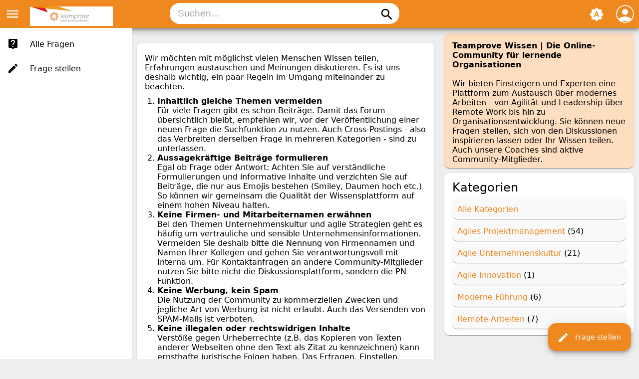

--- FILE ---
content_type: text/html; charset=utf-8
request_url: https://wissen.teamprove.de/unsere-community-regeln
body_size: 9782
content:
<!DOCTYPE html>
<html lang="de">
<!-- Powered by Question2Answer - http://www.question2answer.org/ -->
<head>
<meta charset="utf-8">
<title>Teamprove Wissen</title>
<meta name="viewport" content="width=device-width, initial-scale=1">
<meta name="theme-color" content="#002de3">
<link rel="manifest" href="../qa-theme/MayroPro/manifest.webmanifest">
<link rel="preconnect" href="https://fonts.googleapis.com">
<link rel="preconnect" href="https://fonts.gstatic.com" crossorigin>
<link rel="stylesheet" href="https://fonts.googleapis.com/icon?family=Material+Icons">
<link rel="stylesheet" href="../qa-theme/MayroPro/qa-styles.min.css?1.8.6">
<link rel="search" type="application/opensearchdescription+xml" title="Teamprove Wissen" href="../opensearch.xml">
<!-- Google tag (gtag.js) -->
<script async src="https://www.googletagmanager.com/gtag/js?id=G-XV87W3BJCW"></script>
<script>
  window.dataLayer = window.dataLayer || [];
  function gtag(){dataLayer.push(arguments);}
  gtag('js', new Date());

  gtag('config', 'G-XV87W3BJCW');
</script>
<script>
var qa_root = '..\/';
var qa_request = 'unsere-community-regeln';
</script>
<script src="../qa-content/jquery-3.5.1.min.js"></script>
<script src="../qa-content/qa-global.js?1.8.6"></script>
<script src="../qa-theme/MayroPro/js/main.min.js?1.8.6" async></script>
</head>
<body
class="qa-template-custom qa-body-js-off"
>
<script>
var b = document.getElementsByTagName('body')[0];
b.className = b.className.replace('qa-body-js-off', 'qa-body-js-on');
</script>
<div class="qa-body-wrapper">
<div class="qa-header">
<div class="qa-logo">
<a href="../" class="qa-logo-link" title="Teamprove Wissen"><img src="../logo.png" width="166" height="39" alt="Teamprove Wissen"></a>
</div>
<i id="menu-toggle" onclick="toggleMenu()" class="material-icons">menu</i>
<i id="search-toggle"  onclick="toggleSearch()" class="material-icons">search</i>
<div id="user-toggle" onclick="toggleUser()">
<div class="login-person"><i class="material-icons">person</i></div>
</div>
<div id="qa-nav-user">
<div class="qa-nav-user">
<ul class="qa-nav-user-list">
<li class="qa-nav-user-item qa-nav-user-login">
<a href="../login?to=unsere-community-regeln" class="qa-nav-user-link">Anmelden</a>
</li>
<li class="qa-nav-user-item qa-nav-user-register">
<a href="../register?to=unsere-community-regeln" class="qa-nav-user-link">Registrieren</a>
</li>
</ul>
<div class="qa-nav-user-clear">
</div>
</div>
<div id="qa-nav-user-clear" onclick="toggleUser()"></div>
</div>
<div id="qa-search">
<div class="qa-search">
<form method="get" action="../search">
<input type="text" placeholder="Suchen..." name="q" value="" class="qa-search-field">
<button type="submit" class="qa-search-button"><i class="material-icons">search</i></button>
</form>
</div>
</div>
<div class="fab">
<i id="theme-toggle" class="material-icons" onclick="toggleTheme(this)" title="System default">brightness_auto</i>
<div class="qam-ask"><a href="../ask" class="qam-ask-link"><i class="material-icons">edit</i>Frage stellen</a></div>
</div>
<div id="qa-nav-main">
<div class="qa-logo">
<a href="../" class="qa-logo-link" title="Teamprove Wissen"><img src="../logo.png" width="166" height="39" alt="Teamprove Wissen"></a>
</div>
<div class="qa-nav-main">
<ul class="qa-nav-main-list">
<li class="qa-nav-main-item qa-nav-main-questions">
<a href="../questions" class="qa-nav-main-link">Alle Fragen</a>
</li>
<li class="qa-nav-main-item qa-nav-main-ask">
<a href="../ask" class="qa-nav-main-link">Frage stellen</a>
</li>
</ul>
<div class="qa-nav-main-clear">
</div>
</div>
</div>
<div id="qa-nav-main-clear" onclick="toggleMenu()"></div>
<div class="qa-header-clear">
</div>
</div> <!-- END qa-header -->
<div class="qam-main-sidepanel">
<div class="qa-main">
<div class="qa-main-heading">
<h1>
</h1>
</div>
<div class="qa-part-custom">
<p>Wir möchten mit möglichst vielen Menschen Wissen teilen, Erfahrungen austauschen und Meinungen diskutieren. Es ist uns deshalb wichtig, ein paar Regeln im Umgang miteinander zu beachten.</p>

<ol>
<li><b>Inhaltlich gleiche Themen vermeiden</b><br />
Für viele Fragen gibt es schon Beiträge. Damit das Forum übersichtlich bleibt, empfehlen wir, vor der Veröffentlichung einer neuen Frage die Suchfunktion zu nutzen. Auch Cross-Postings - also das Verbreiten derselben Frage in mehreren Kategorien - sind zu unterlassen.</li>

<li><b>Aussagekräftige Beiträge formulieren</b><br />
Egal ob Frage oder Antwort: Achten Sie auf verständliche Formulierungen und informative Inhalte und verzichten Sie auf Beiträge, die nur aus Emojis bestehen (Smiley, Daumen hoch etc.) So können wir gemeinsam die Qualität der Wissensplattform auf einem hohen Niveau halten.</li>

<li><b>Keine Firmen- und Mitarbeiternamen erwähnen</b><br />
Bei den Themen Unternehmenskultur und agile Strategien geht es häufig um vertrauliche und sensible Unternehmensinformationen. Vermeiden Sie deshalb bitte die Nennung von Firmennamen und Namen Ihrer Kollegen und gehen Sie verantwortungsvoll mit Interna um. Für Kontaktanfragen an andere Community-Mitglieder nutzen Sie bitte nicht die Diskussionsplattform, sondern die PN-Funktion.</li>

<li><b>Keine Werbung, kein Spam</b><br />
Die Nutzung der Community zu kommerziellen Zwecken und jegliche Art von Werbung ist nicht erlaubt. Auch das Versenden von SPAM-Mails ist verboten.</li>

<li><b>Keine illegalen oder rechtswidrigen Inhalte</b><br />
Verstöße gegen Urheberrechte (z.B. das Kopieren von Texten anderer Webseiten ohne den Text als Zitat zu kennzeichnen) kann ernsthafte juristische Folgen haben. Das Erfragen, Einstellen, Bewerben und Verlinken von unheberrechtlich geschützten Inhalten ist deshalb strengstens untersagt.</li>
 
<li><b>Miteinander – nicht gegeneinander</b><br />
Respektieren Sie die Meinungen anderer Mitglieder in unserer Community. Postings mit Beleidigungen und Provokationen jeglicher Art werden gelöscht und wir behalten uns vor, Mitglieder nach mehrfacher Vorwarnung von der Community auszuschließen.</li>

<li><b>Keine Doppelanmeldungen</b><br />
Um Verwirrungen vorzubeugen, darf jeder Nutzer nur ein aktives Profil besitzen. Mehrere Anmeldungen ein und derselben Person sind nicht gestattet.</li>
</ol>

<p>Wichtiger Hinweis: Die Redaktion und die Moderatoren behalten sich vor, Inhalte zu editieren, um Postings übersichtlicher zu sortieren, Provokationen zu vermeiden und Fragen zu präzisieren.</p>
</div>
</div> <!-- END qa-main -->
<div class="qa-sidepanel">
<div class="qa-sidebar">
<b>Teamprove Wissen | Die Online-Community für lernende Organisationen</b><br /><br />

Wir bieten Einsteigern und Experten eine Plattform zum Austausch über modernes Arbeiten - von Agilität und Leadership über Remote Work bis hin zu Organisationsentwicklung. Sie können neue Fragen stellen, sich von den Diskussionen inspirieren lassen oder Ihr Wissen teilen. Auch unsere Coaches sind aktive Community-Mitglieder.
</div>
<div class="qa-widgets-side qa-widgets-side-low">
<div class="qa-widget-side qa-widget-side-low">
<h2>Kategorien</h2>
<ul class="qa-nav-cat-list qa-nav-cat-list-1">
<li class="qa-nav-cat-item qa-nav-cat-all">
<a href="../" class="qa-nav-cat-link qa-nav-cat-selected">Alle Kategorien</a>
</li>
<li class="qa-nav-cat-item qa-nav-cat-agiles-projektmanagement">
<a href="../agiles-projektmanagement" class="qa-nav-cat-link" title="Scrum, Kanban, Retrospektiven, Skalierung, User Stories …">Agiles Projektmanagement</a>
<span class="qa-nav-cat-note">(54)</span>
</li>
<li class="qa-nav-cat-item qa-nav-cat-agile-unternehmenskultur">
<a href="../agile-unternehmenskultur" class="qa-nav-cat-link" title="Mindset, Leadership, OKR, Selbstorganisation, Transitionen in der Praxis…">Agile Unternehmenskultur</a>
<span class="qa-nav-cat-note">(21)</span>
</li>
<li class="qa-nav-cat-item qa-nav-cat-agile-innovation">
<a href="../agile-innovation" class="qa-nav-cat-link" title="Design Sprint, Design Thinking, Lean Startup, Disruption, Geschäftsmodelle…">Agile Innovation</a>
<span class="qa-nav-cat-note">(1)</span>
</li>
<li class="qa-nav-cat-item qa-nav-cat-moderne-führung">
<a href="../moderne-f%C3%BChrung" class="qa-nav-cat-link">Moderne Führung</a>
<span class="qa-nav-cat-note">(6)</span>
</li>
<li class="qa-nav-cat-item qa-nav-cat-remote-arbeiten">
<a href="../remote-arbeiten" class="qa-nav-cat-link">Remote Arbeiten</a>
<span class="qa-nav-cat-note">(7)</span>
</li>
</ul>
<div class="qa-nav-cat-clear">
</div>
</div>
</div>
</div>
</div>
<div class="qa-footer">
<div class="qa-nav-footer">
<ul class="qa-nav-footer-list">
<li class="qa-nav-footer-item qa-nav-footer-feedback">
<a href="../feedback" class="qa-nav-footer-link">Feedback geben</a>
</li>
<li class="qa-nav-footer-item qa-nav-footer-custom-2">
<a href="https://www.teamprove.de/impressum/" class="qa-nav-footer-link" target="_blank">Impressum</a>
</li>
<li class="qa-nav-footer-item qa-nav-footer-custom-3">
<a href="https://www.teamprove.de/datenschutzerklaerung" class="qa-nav-footer-link" target="_blank">Datenschutz</a>
</li>
<li class="qa-nav-footer-item qa-nav-footer-unsere-community-regeln">
<a href="../unsere-community-regeln" class="qa-nav-footer-link qa-nav-footer-selected">Unsere Community-Regeln</a>
</li>
<li class="qa-nav-footer-item qa-nav-footer-faqs">
<a href="../faqs" class="qa-nav-footer-link">FAQs</a>
</li>
</ul>
<div class="qa-nav-footer-clear">
</div>
</div>
<div class="qa-footer-clear">
</div>
</div> <!-- END qa-footer -->
</div> <!-- END body-wrapper -->
<div style="position:absolute;overflow:hidden;clip:rect(0 0 0 0);height:0;width:0;margin:0;padding:0;border:0;">
<span id="qa-waiting-template" class="qa-waiting">...</span>
</div>
</body>
<!-- Powered by Question2Answer - http://www.question2answer.org/ -->
</html>
